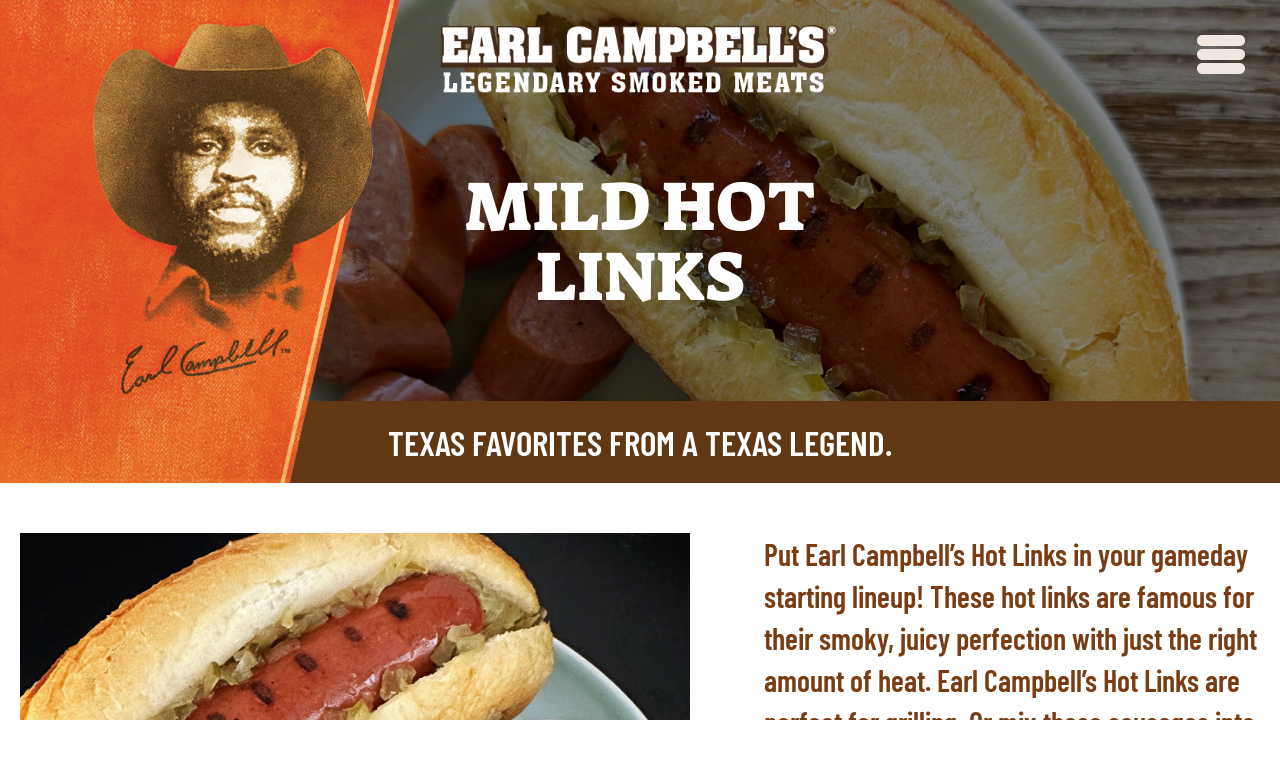

--- FILE ---
content_type: text/css
request_url: https://earlcampbellfoods.com/wp-content/themes/earlcampbell/style.css?ver=6.9
body_size: 5662
content:
/*
Theme Name: Earl Campbell
Theme URI: https://wordpress.org/themes/twentyseventeen/
Author: the WordPress team
Author URI: https://wordpress.org/
Description: Twenty Seventeen brings your site to life with header video and immersive featured images. With a focus on business sites, it features multiple sections on the front page as well as widgets, navigation and social menus, a logo, and more. Personalize its asymmetrical grid with a custom color scheme and showcase your multimedia content with post formats. Our default theme for 2017 works great in many languages, for any abilities, and on any device.
Version: 1.7
License: GNU General Public License v2 or later
License URI: http://www.gnu.org/licenses/gpl-2.0.html
Text Domain: twentyseventeen
Tags: one-column, two-columns, right-sidebar, flexible-header, accessibility-ready, custom-colors, custom-header, custom-menu, custom-logo, editor-style, featured-images, footer-widgets, post-formats, rtl-language-support, sticky-post, theme-options, threaded-comments, translation-ready

This theme, like WordPress, is licensed under the GPL.
Use it to make something cool, have fun, and share what you've learned with others.
*/

*{-webkit-box-sizing:border-box;-moz-box-sizing:border-box;box-sizing:border-box;margin:0px;padding:0px;}
:before,:after{-webkit-box-sizing:border-box;-moz-box-sizing:border-box;box-sizing:border-box}
.clear{clear:both;}
.clearfix:after{content:".";display:block;clear:both;visibility:hidden;line-height:0;height:0}
img{border:0;max-width:100%;height:auto;vertical-align:middle;}
input, textarea{outline:none;}
*:active, *:focus{outline:0;outline-style:none;outline-width:0;}
a{text-decoration:none; transition: all ease 0.5s;}
a:active, a:focus{outline:0;outline-style:none;outline-width:0;}
li{list-style:none;}
.hide{display:none;}
.show{display:block;}
.vhidden{visibility:hidden;}
.textcenter{text-align:center !important;}
.textleft{text-align:left !important;}
.textright{text-align:right !important;}
.textjustify{text-align:justify !important;}
.alignleft{float:left;margin:0 15px 15px 0;}
.alignright{float:right;margin:0 0 15px 15px;}
.left{float:left;}
.right{float:right;}
.relative{position:relative;}
.absolute{position:absolute;}
h1, h2, h3, h4, h5, h6{font-weight:normal;}
html, body{text-rendering:optimizeLegibility;text-rendering:geometricPrecision;font-smooth:always;font-smoothing:antialiased;-moz-font-smoothing:antialiased;-webkit-font-smoothing:antialiased;-webkit-font-smoothing:subpixel-antialiased;font-weight:400;}
body{-webkit-animation-duration:0.1s;-webkit-animation-name:fontfix;-webkit-animation-iteration-count:1;-webkit-animation-timing-function:linear;-webkit-animation-delay:0.1s;}
@-webkit-keyframes fontfix{from{opacity:1;}
	to{opacity:1;}
}
@media screen and (max-device-width:767px) and (orientation:landscape){body{-webkit-text-size-adjust:100%;-ms-text-size-adjust:100%;}
}
@media screen and (max-device-width:767px) and (orientation:portrait){body{-webkit-text-size-adjust:100%;-ms-text-size-adjust:100%;}
}
/***/
.slick-slider{position:relative;display:block;box-sizing:border-box;-webkit-user-select:none;-moz-user-select:none;-ms-user-select:none;user-select:none;-webkit-touch-callout:none;-khtml-user-select:none;-ms-touch-action:pan-y;touch-action:pan-y;-webkit-tap-highlight-color:transparent}
.slick-list{position:relative;display:block;overflow:hidden;margin:0;padding:0}
.slick-list:focus{outline:none}
.slick-list.dragging{cursor:pointer;cursor:hand}
.slick-slider .slick-track,.slick-slider .slick-list{-webkit-transform:translate3d(0,0,0);-moz-transform:translate3d(0,0,0);-ms-transform:translate3d(0,0,0);-o-transform:translate3d(0,0,0);transform:translate3d(0,0,0)}
.slick-track{position:relative;top:0;left:0;display:block;margin-left:auto;margin-right:auto}
.slick-track:before,.slick-track:after{display:table;content:''}
.slick-track:after{clear:both}
.slick-loading .slick-track{visibility:hidden}
.slick-slide{display:none;float:left;height:100%;min-height:1px}
[dir='rtl'] .slick-slide{float:right}
.slick-slide img{display:block}
.slick-slide.slick-loading img{display:none}
.slick-slide.dragging img{pointer-events:none}
.slick-initialized .slick-slide{display:block}
.slick-loading .slick-slide{visibility:hidden}
.slick-vertical .slick-slide{display:block;height:auto;border:1px solid transparent}
.slick-arrow.slick-hidden{display:none}
/******/
@font-face {
	font-family: 'Barlow Condensed';
	src: url('fonts/BarlowCondensed-Regular.woff2') format('woff2'),
		url('fonts/BarlowCondensed-Regular.woff') format('woff');
	font-weight: normal;
	font-style: normal;
	font-display: swap;
}
@font-face {
	font-family: 'Barlow Condensed';
	src: url('fonts/BarlowCondensed-Bold.woff2') format('woff2'),
		url('fonts/BarlowCondensed-Bold.woff') format('woff');
	font-weight: bold;
	font-style: normal;
	font-display: swap;
}
@font-face {
	font-family: 'Barlow Condensed';
	src: url('fonts/BarlowCondensed-Medium.woff2') format('woff2'),
		url('fonts/BarlowCondensed-Medium.woff') format('woff');
	font-weight: 500;
	font-style: normal;
	font-display: swap;
}
@font-face {
	font-family: 'Barlow Condensed';
	src: url('fonts/BarlowCondensed-MediumItalic.woff2') format('woff2'),
		url('fonts/BarlowCondensed-MediumItalic.woff') format('woff');
	font-weight: 500;
	font-style: italic;
	font-display: swap;
}
@font-face {
	font-family: 'Barlow Condensed';
	src: url('fonts/BarlowCondensed-Black.woff2') format('woff2'),
		url('fonts/BarlowCondensed-Black.woff') format('woff');
	font-weight: 900;
	font-style: normal;
	font-display: swap;
}
@font-face {
	font-family: 'Suez One';
	src: url('fonts/SuezOne-Regular.woff2') format('woff2'),
		url('fonts/SuezOne-Regular.woff') format('woff');
	font-weight: normal;
	font-style: normal;
	font-display: swap;
}
@font-face {
	font-family: 'Barlow Condensed';
	src: url('fonts/BarlowCondensed-SemiBold.woff2') format('woff2'),
		url('fonts/BarlowCondensed-SemiBold.woff') format('woff');
	font-weight: 600;
	font-style: normal;
	font-display: swap;
}

.enclose{
	max-width:1570px;
	width:100%;
	margin:auto;
	padding-left:20px;
	padding-right:20px;
}
body{
	font-size:20px;
	color:#793c13;
	font-family: 'Barlow Condensed';
	font-weight: normal;
}
.mlogo{
	text-align:center;
	position: relative;
	z-index: 20;
}
.headsec{
	padding: 25px 0;
	position: absolute;
	width: 100%;
	z-index: 20;
}
.herobanner{
	position:relative;
}
.herobanner figure{
	position: relative;
	z-index: 15;
	margin:0;
}
.team_logo{
	position:relative;
	float:left;
}
.team_logo .t_logo{
	position:absolute;
	width:80%;
	left:50%;
	top:50%;
	transform:translate(-50%, -50%);
	z-index:20;
}
.team_logo .t_logo img{
	max-width:100%;
	max-height:100%;
	object-fit:contain;
	display:block;
}
.herovid {
	position: absolute;
	width: 100%;
	left: 0;
	top: 0;
	height: 100%;
	overflow: hidden;
}
.herovid video{
	position: absolute;
	width: calc(100% - 390px);
	right: 0;
	top: 50%;
	transform: translateY(-50%);
}
.hereotext{
	font-size:45px;
	text-transform:uppercase;
	font-weight:600;
	color:#fff;
	background-color:#613813;
	position:absolute;
	bottom:0;
	left:0;
	padding:20px 20px;
	width:100%;
	text-align:center;
	z-index:10;
}
.mainmenu{
	display:none;
	position:absolute;
	width:100%;
	height:100vh;
	left:0;
	top:0;
	padding:30px 20px;
	background:rgba(235,112,6,0.8);
	text-align:center;
	color:#fff;
}
.openmenu{
	position: absolute;
	right: 35px;
	top: 35px;
	z-index:20;
}
.closemenu{
	position: absolute;
	right: 35px;
	top: 35px;
	z-index:20;
}
.navmenu li a{
	font-weight:700;
	font-size:80px;
	color:#fff;
	line-height:1;
	text-transform:uppercase;
}
.navmenu li a:hover{
	color:#793c13;
}
.navmenu li{
	padding-bottom:25px;
}
.navmenu {
	padding-top:150px;
}
.soc_links h2{
	text-transform:uppercase;
	display:inline-block;
	font-size:60px;
	font-weight:700;
	margin-bottom:30px;
	position:relative;
	padding:0 160px;
}
.soc_links h2:before, .soc_links h2:after{
	position:absolute;
	content:"";
	width:160px;
	height:8px;
	background-color:#fff;
	bottom:9px;
}
.soc_links h2:before{
	left:-30px;
}
.soc_links h2:after{
	right:-30px;
}
.soc_links{
	padding-top:40px;
}
.soc_links p img{
	height:80px;
	margin:0 50px;
}
body.hid{
	overflow:hidden;
}
.homesmoked{
	background-image:url(images/blue-bg.jpg);
	background-repeat:no-repeat;
	background-size:cover;
	padding:70px 0 50px;
	color:#fff;
	text-align:center;
}
.homesmoked h2{
	font-size:40px;
	line-height:1.4;
	font-family: 'Suez One';
	padding-bottom:40px;
}
.story_btn a{
	display:inline-block;
	font-family: 'Suez One';
	color:#fff;
	text-transform:uppercase;
	padding:10px 140px;
	border:1px solid #009bc9;
	letter-spacing:1px;
}
.story_btn a:hover{
	background-color: #613813;
	border:1px solid #613813;
}
.startext{
	padding-top:45px;
	text-transform:uppercase;
	font-size:50px;
	font-weight:900;
	color:#009bc9;
}
.startext img{
	margin:0 40px;
	position: relative;
	top: -6px;
}
.hotlink_slides{
	padding:25px 0;
}
.slideinn{
	max-width:1260px;
	margin:auto;
}
.slideinn ul li.slick-slide{
	display:flex;
}
.slideinn ul li.slick-slide figure{
	margin:0;
	width: 55%;
}
.linkcontr h2{
	font-size:60px;
	line-height:1.4;
	color:#793c13;
	text-transform:uppercase;
	font-family: 'Suez One';
	padding:20px 0 50px 0;
}
.linkcontr{
	width: 36%;
	padding-left:40px;
}
.orangebtn a{
	display:inline-block;
	color:#fff;
	text-transform:uppercase;
	text-align:center;
	background-color:#eb7006;
	padding:10px 50px;
	font-size:20px;
	font-family: 'Suez One';
	letter-spacing:1px;
}
.orangebtn a:hover{
	background-color:#613813;
}

.orangebtn submit{
	display:inline-block;
	color:#fff;
	text-transform:uppercase;
	text-align:center;
	background-color:#eb7006;
	padding:10px 50px;
	font-size:20px;
	font-family: 'Suez One';
	letter-spacing:1px;
}
.orangebtn submit:hover{
	background-color:#613813;
}
.slideinn .orangebtn a{
	display:block;
}
.slideinn .slick-dots li button{
	border:none;
	text-indent:-9999px;
	width:21px;
	height:48px;
	cursor:pointer;
	background-color:#f0e7e0;
	border-radius:10px;
}
.slideinn .slick-dots li{
	margin-bottom:30px;
}
.slideinn .slick-dots li.slick-active button{
	background-color:#f5b87f;
}
.slideinn .slick-dots {
	position: absolute;
	right: 0;
	bottom: 90px;
}
.feaprod{
	padding:70px 0 40px;
	text-align:center;
}
.feaprod h1{
	text-transform:uppercase;
	font-size:45px;
	color:#613813;
	line-height:1;
	padding-bottom:30px;
	font-family: 'Suez One';
}
.feaprod ul{
	display:flex;
	justify-content:space-between;
	padding-bottom:25px;
}
.feaprod ul li{
	width:calc(33.33% - 25px);
}
.feaprod ul li figure{
	margin:0;
}
.feaprod ul li figure img{
	height: 500px;
	object-fit: cover;
}
.feaprod ul li h3{
	text-transform:uppercase;
	font-size:25px;
	font-weight:700;
	padding:15px 15px;
	margin-top:20px;
	border:1px solid #613813;
}
.feaprod ul li h3 a{
	color:#613813;
	display:block;
}
.feaprod ul li h3 a:hover{
	color: #009bc9;
}
.feaprod .orangebtn a {
	padding: 10px 120px;
}
.pagebanner{
	background-repeat:no-repeat;
	background-size:cover;
}
.pagebanner:before{
	position:absolute;
	content:"";
	width:100%;
	height:100%;
	left:0;
	top:0;
	z-index:10;
	background:rgba(0,0,0,0.5);
}
.pagebanner h1{
	text-align:center;
	position:absolute;
	left:0;
	right:0;
	font-size:90px;
	font-family: 'Suez One';
	color:#fff;
	text-transform:uppercase;
	top: 50%;
	transform: translateY(-50%);
	z-index: 10;
	line-height:1;
}
.story_cont{
	padding:30px 0 200px;
}
.story_inn{
	max-width:1140px;
	margin:auto;
}
.story_inn h2{
	font-size:30px;
	line-height:1.4;
	text-transform:uppercase;
	font-family: 'Suez One';
	padding-bottom: 20px;
}
.sc_both{
	display:flex;
	justify-content:space-between;
}
.st_cont{
	width:100%;
}
.st_cont p{
	font-size: 25px;
	line-height: 1.2;
	padding-bottom: 25px;
}
.sc_both figure{
	width:37%;
}
.homesmoked.footsmoke{
	padding:50px 0;
}
.footsmoke .startext {
	padding-top: 0;
}
.product_top{
	padding-top:50px;
}
.product_top p{
	max-width:1200px;
	margin:auto;
	font-size:30px;
	font-weight:600;
	line-height:1.3;
}
.feaprod.pro_prod{
	padding-bottom:0;
}
.feaprod.pro_prod ul{
	flex-wrap:wrap;
	margin-left:-30px;
	justify-content:flex-start;
}
.feaprod.pro_prod ul li{
	margin-left:30px;
	width:31%;
	margin-bottom:70px;
}
.innhero h1{
	max-width: 500px;
	margin: auto;
	line-height: 1;
}
.menu_box{
	padding:50px 0;
}
.mb_inner{
	display:flex;
	justify-content:space-between;
	max-width:1280px;
	margin:auto;
}
.menu_slides{
	width:54%;
}
.mb_cont{
	width:40%;
}
.mb_cont p{
	font-size:30px;
	line-height:1.4;
	font-weight:600;
	padding-bottom:25px;
}
.menu_slides li.slick-slide img{
	height:690px;
	object-fit:cover;
}
.mb_cont ul li{
	font-size:25px;
	position:relative;
	padding-left:15px;
	margin-bottom: 3px;
}
.mb_cont ul li:before{
	position:absolute;
	content:"";
	width:3px;
	height:3px;
	background-color:#613813;
	left:0;
	top: 16px;
	border-radius: 50%;
}
.menu_slides .slick-dots li{
	margin:0 13px;
	display:inline-block;
}
.menu_slides .slick-dots li button{
	border: none;
	text-indent: -9999px;
	width: 48px;
	height: 21px;
	cursor: pointer;
	background-color: #f0e7e0;
	border-radius: 10px;
}
.menu_slides .slick-dots{
	text-align:center;
}
.menu_slides .slick-dots li.slick-active button {
	background-color: #f5b87f;
}
.menu_slides .slick-dots{
	padding-top:15px;
}
.mb_inner{
	padding-bottom:70px;
}
.menu_box .orangebtn a{
	display: block;
	padding: 20px 50px;
	margin: 0 170px;
}
.suggestion_block{
	background-color:#efebe8;
	padding:45px 0;
}
.sugg_inn{
	max-width:1190px;
	margin:auto;
}
.sugg_inn ul.equip{
	display:flex;
	justify-content:space-between;
	padding:0 25px 30px;
	margin-bottom:35px;
	border-bottom:1px solid #613813;
}
.sugg_inn ul.equip li{
	width:32%;
}
.sugg_inn ul.equip li p{
	font-size:25px;
	line-height:1.2;
	text-align:center;
}
.sugg_inn ul.equip li p strong{
	font-size:30px;
	font-weight:600;
	text-transform:uppercase;
}
.nut_ingrd{
	max-width:1000px;
	margin:auto;
	display:flex;
	justify-content:space-between;
}
.nut_ingrd h3{
	text-transform:uppercase;
	font-size:30px;
	font-family: 'Suez One';
	padding-bottom:10px;
}
.n_right p{
	font-size:25px;
	line-height:1.2;
}
.n_right{
	width:46%;
}
.n_left{
	width:46%;
}
.n_left ul{
	display: flex;
	flex-wrap: wrap;
}
.n_left ul li{
	width:50%;
	font-size:25px;
	line-height:1.2;
}
.n_left ul li:first-child{
	font-weight:500;
	font-style:italic;
}
.n_left ul li strong{
	font-size:30px;
	font-weight:500;
}
.buycont h2{
	text-align:center;
}
.story_cont.buycont{
	padding:30px 0;
}


/******/
.foot_inn{
	display:flex;
	justify-content:space-between;
	max-width:1000px;
	margin:auto;
	align-items:center;
}
.footsec{
	min-height:320px;
	background-image:url(images/footerbg.jpg);
	background-repeat:no-repeat;
	background-size:cover;
	padding:60px 0 40px;
	color:#fff;
	margin-top:130px;
}
.foot_social h3{
	text-transform:uppercase;
	font-size:25px;
	font-weight:900;
	letter-spacing:2px;
	padding-bottom:15px;
}
.foot_social a{
	margin-right:17px;
}
.foot_menu li a{
	display:block;
	text-transform:uppercase;
	color:#fff;
	font-size:25px;
	font-weight:900;
	letter-spacing:1px;
}
.copy{
	text-align:center;
	text-transform:uppercase;
	font-size:25px;
	font-weight:500;
	padding-top:15px;
}
.center_img{
	margin-top:-200px;
}


.land_info_content{
	padding:55px 0 90px;
	font-size:24px;
	line-height:1.2;
	font-weight:600;
}
.land_info_content .page_con p{
	margin-bottom:30px;
}
.land_info_content .page_con p:last-child{
	margin-bottom:0;
}
.land_info_content .teams_info{
	padding:70px 0;
}
.land_info_content .teams_info h2{
	text-transform:uppercase;
	font-weight:600;
	font-size:50px;
	line-height:1;
	margin-bottom:60px;
}
.team_logos{
	display:flex;
	align-items:center;
}
.team_logos > div{
	padding-right:130px;
	flex:1;
}
.team_logos .inn{
	display:flex;
	align-items:center;	
	margin-bottom:32px;
}
.team_logos .t_logos .team_vs{
	padding: 0 44px;
	font-size:66px;
	font-weight:600;
}
.team_logos .t_pred{
	position:relative;
}
.team_logos .t_pred p{
	position:absolute;
	color:#fff;
	font-weight:600;
	font-size:42px;
	line-height:1.2;
	top:50%;
	transform:translateY(-50%);
	left:50%;
	text-transform:uppercase;
}
.think_box h3{
	text-transform:uppercase;
	font-weight:600;
	font-size:36px;
	line-height:1;
	margin-bottom:20px;	
}
.next_box p{
	margin-bottom:30px;
}
.think_box{
	padding-right:490px;
}
.think_form{
	padding:26px 0 60px;
}
.think_form p span{
	display:block;
	margin:0;
}
.think_form p{
	margin-bottom:20px;
}
.think_form p input[type=text],
.think_form p input[type=email]{
	width:100%;
	border:0;
	border-radius:0;
	background:#eaeaea;
	padding:10px 20px;
	font-size:24px;
	line-height:30px;
	font-family:'Barlow Condensed';
	font-weight:600;
	color:#793c13;
	max-width:480px;
}
.think_form p input::-webkit-input-placeholder { /* Chrome/Opera/Safari */
	color:#793c13;
}
.think_form p input::-moz-placeholder { /* Firefox 19+ */
	color:#793c13;
}
.think_form p input:-ms-input-placeholder { /* IE 10+ */
	color:#793c13;
}
.think_form p input:-moz-placeholder { /* Firefox 18- */
	color:#793c13;
}
.think_form p span.txt{
	margin-bottom:18px;
}
.think_form p span.wpcf7-list-item{
	margin-bottom:10px;
}
.think_form p span.wpcf7-list-item label{
	display:flex;
	align-items:center;
	gap:14px;
}
.think_form p input[type=radio],
.think_form p input[type=checkbox]{
	width:20px;
	height:20px;
}
.f_submit input{
	width:100%;
	border:0;
	border-radius:0;
	background:#eaeaea;
	padding:10px 20px;
	font-size:24px;
	line-height:30px;
	font-family:'Barlow Condensed';
	font-weight:600;
	color:#793c13;
	max-width:200px;	
}


@media only screen and (max-width:1599px){
	.herovid video{
		width: calc(100% - 235px);
	}
	.hereotext {
		font-size: 35px;
	}
	.navmenu li a{
		font-size:65px;
	}
	.navmenu li {
		padding-bottom: 20px;
	}
	.soc_links h2{
		font-size:55px;
	}
}
@media only screen and (max-width:1439px){
	.herobanner figure img{
		width:400px;
	}
	.mlogo img{
		width:400px;
	}
	.navmenu {
		padding-top: 120px;
	}
	.navmenu li a {
		font-size: 50px;
	}
	.soc_links p img {
		height: 60px;
		margin: 0 20px;
	}
	.soc_links h2 {
		font-size: 45px;
	}
	.pagebanner h1{
		font-size:70px;
	}
	.feaprod.pro_prod ul li{
		width:30%;
	}
}
@media only screen and (max-width:1279px){
	.herobanner figure img {
		width: 300px;
	}
	.mlogo img {
		width: 300px;
	}
	.hereotext {
		font-size: 30px;
	}
	.openmenu, .closemenu {
		right: 30px;
		top: 30px;
	}
	.linkcontr {
		padding-left: 20px;
	}
	.linkcontr h2 {
		font-size: 45px;
		line-height: 1.3;
		padding: 20px 0 35px 0;
	}
	.homesmoked h2 {
		font-size: 30px;
	}
	.startext{
		font-size:40px;
	}
	.feaprod h1{
		font-size:35px;
	}
	.feaprod ul li figure img {
		height: 350px;
	}
	.feaprod ul li {
		width: calc(33.33% - 15px);
	}
	.orangebtn a{
		font-size:16px;
	}
	.feaprod .orangebtn a {
		padding: 10px 60px;
	}
	.feaprod ul li h3{
		font-size:20px;
	}
	.pagebanner h1{
		font-size:50px;
	}
	.story_inn h2 {
		font-size: 24px;
	}
	.story_cont {
		padding: 30px 0 70px;
	}
	.product_top p{
		font-size:24px;
	}
	.product_top p br{
		display:none;
	}
	.innhero h1 {
		max-width: 400px;
	}
	.mb_cont {
		width: 43%;
	}
	.mb_cont p {
		font-size: 25px;
		line-height: 1.3;
	}
	.mb_cont ul li {
		font-size: 20px;
	}
	.sugg_inn ul.equip li p {
		font-size: 22px;
	}
	.nut_ingrd h3{
		font-size:25px;
	}
	.n_left ul li{
		font-size:22px;
	}
	.team_logos > div {
		padding-right: 0;
	}
	.think_box {
		padding-right: 250px;
	}
}
@media only screen and (max-width:991px){
	.herovid video {
		width: calc(100% - 190px);
	}
	.herobanner figure img {
		width: 250px;
	}
	.mlogo img {
		width: 240px;
	}
	.hereotext {
		font-size: 23px;
		padding: 10px 20px;
	}
	.center_img img{
		width:200px;
	}
	.center_img {
		margin-top: -165px;
		text-align: center;
	}
	.copy{
		font-size:20px;
	}
	.footsec {
		min-height: 220px;
		margin-top: 80px;
	}
	.foot_social a img{
		height:30px;
	}
	.foot_menu li a{
		font-size:20px;
	}
	.footsec{
		padding-bottom:20px;
	}
	.slideinn ul li.slick-slide figure {
		width: 50%;
	}
	.linkcontr {
		width: 45%;
	}
	.linkcontr h2 {
		font-size: 30px;
	}
	.slideinn .slick-dots li button {
		width: 15px;
		height: 25px;
	}
	.slideinn .slick-dots {
		bottom: 40px;
	}
	.slideinn .slick-dots li {
		margin-bottom: 15px;
	}
	.homesmoked, .feaprod, .homesmoked.footsmoke{
		padding:40px 0;
	}
	.homesmoked h2 {
		font-size: 23px;
	}
	.homesmoked h2 br, .story_inn h2 br{
		display:none;
	}
	.story_btn a{
		font-size: 18px;
		padding: 10px 100px;
	}
	.startext {
		font-size: 30px;
	}
	.startext img {
		margin: 0 20px;
	}
	.feaprod h1 {
		font-size: 30px;
	}
	.feaprod ul li figure img {
		height: 250px;
	}
	.feaprod ul li h3 {
		font-size: 16px;
		padding: 10px 10px;
	}
	.pagebanner h1 {
		font-size: 30px;
	}
	.story_inn h2 {
		font-size: 20px;
	}
	.st_cont {
		width: 60%;
	}
	.st_cont p {
		font-size: 20px;
		padding-bottom: 20px;
	}
	.story_cont {
		padding: 30px 0;
	}
	.feaprod.pro_prod ul li {
		margin-left: 20px;
		margin-bottom:30px;
	}
	.feaprod.pro_prod ul {
		margin-left: -20px;
	}
	.sugg_inn ul.equip{
		padding: 0 0px 30px;
	}
	.sugg_inn ul.equip li p strong {
		font-size: 25px;
	}
	.n_right p {
		font-size: 21px;
	}
	.n_left ul li {
		font-size: 20px;
	}
	.n_left ul li strong {
		font-size: 25px;
	}
	.n_left {
		width: 48%;
	}
	.menu_slides li.slick-slide img {
		height: 550px;
	}
	.menu_box .orangebtn a{
		margin:0 30px;
	}
	.team_logos {
		display: flex;
		align-items: flex-start;
		flex-direction: column;
		gap:30px;
	}
	.think_box {
        padding-right: 0;
    }
	.land_info_content{
		font-size:20px;
	}
}
@media only screen and (max-width:767px){
	.enclose{
		max-width:100%;
	}
	.herobanner figure img {
		width: 150px;
	}
	.herovid video {
		width: calc(100% - 120px);
	}
	.openmenu img, .closemenu img{
		width:30px;
	}
	.openmenu, .closemenu {
		right: 20px;
	}
	.hereotext {
		font-size: 18px;
	}
	.soc_links h2 {
		font-size: 35px;
		padding: 0 100px;
	}
	.soc_links h2::before, .soc_links h2::after {
		width: 100px;
		height: 5px;
	}
	.soc_links h2::before {
		left: -20px;
	}
	.soc_links h2::after {
		right: -20px;
	}
	.mlogo img {
		width: 180px;
	}
	.soc_links p img {
		height: 40px;
		margin: 0 10px;
	}
	.navmenu li a {
		font-size: 40px;
	}
	.foot_inn {
		display: block;
		text-align:center;
	}
	.center_img {
		margin-top: 0;
		padding: 20px 0;
	}
	.footsec {
		padding: 40px 0;
		min-height: inherit;
	}
	.foot_social a {
		margin: 0 10px;
	}
	.footsec{
		margin-top:0;
	}
	.foot_menu li{
		margin-bottom:10px;
	}
	.slideinn ul li.slick-slide {
		display: block;
	}
	.slideinn ul li.slick-slide figure {
		width: 100%;
	}
	.linkcontr {
		width: 100%;
		padding-left: 0;
	}
	.linkcontr h2 {
		font-size: 20px;
		padding-bottom:20px;
	}
	.homesmoked h2 {
		font-size: 20px;
		padding-bottom:30px;
	}
	.story_btn a {
		font-size: 16px;
		padding: 10px 40px;
	}
	.startext {
		font-size: 17px;
		padding-top: 30px;
	}
	.startext img {
		margin: 0 10px;
		width: 15px;
		top: -4px;
	}
	.feaprod h1 {
		font-size: 20px;
	}
	.feaprod ul {
		display: block;
	}
	.feaprod ul li{
		width:100%;
		margin-bottom:20px;
	}
	.slideinn .slick-dots li button {
		width: 25px;
		height: 10px;
	}
	.slideinn .slick-dots li {
		margin: 0 10px;
		display: inline-block;
	}
	.slideinn .slick-dots {
		bottom: -50px;
		text-align: center;
		left: 0;
	}
	.slideinn{
		padding-bottom:60px;
	}
	.pagebanner h1 {
		font-size: 24px;
	}
	.story_inn h2 {
		font-size: 18px;
	}
	.sc_both {
		display: block;
	}
	.st_cont {
		width: 100%;
	}
	.sc_both figure {
		width: 100%;
		text-align: center;
	}
	.st_cont p {
		font-size: 17px;
	}
	.feaprod.pro_prod ul {
		margin-left: 0;
	}
	.feaprod.pro_prod ul li {
		margin-left: 0;
		margin-bottom: 20px;
		width: 100%;
	}
	.product_top p {
		font-size: 18px;
	}
	.product_top {
		padding-top: 30px;
	}
	.innhero h1 {
		max-width: 300px;
	}
	.menu_box {
		padding: 40px 0;
	}
	.mb_inner {
		padding-bottom: 40px;
		display: block;
	}
	.menu_slides {
		width: 100%;
		padding-bottom: 30px;
	}
	.mb_cont {
		width: 100%;
	}
	.mb_cont p {
		font-size: 20px;
	}
	.mb_cont ul li {
		font-size: 18px;
	}
	.mb_cont ul li::before {
		top:12px;
	}
	.sugg_inn ul.equip {
		padding: 0 15px;
		display: block;
	}
	.sugg_inn ul.equip li {
		width: 100%;
		margin-bottom: 20px;
	}
	.sugg_inn ul.equip li p strong {
		font-size: 21px;
	}
	.sugg_inn ul.equip li p, .n_right p, .n_left ul li {
		font-size: 19px;
	}
	.nut_ingrd{
		display:block;
	}
	.n_left {
		width: 100%;
		margin-bottom: 20px;
	}
	.n_right {
		width: 100%;
	}
	.menu_slides li.slick-slide img {
		height: 400px;
		width: 100%;
	}
	.menu_slides .slick-dots li button {
		width: 40px;
		height: 15px;
	}
	.menu_slides .slick-dots li {
		margin: 0 5px;
	}
	.land_info_content{
		font-size:16px;
	}
	.land_info_content .teams_info h2{
		font-size:32px;
	}
	.think_box h3{
		font-size:24px;
	}
	.think_form p input[type=text], .think_form p input[type=email]{
		font-size:18px;
	}
	.team_logos .t_pred p{
		font-size:28px;
	}
	.team_logos .t_logos .team_vs {
		padding: 0 26px;
		font-size: 36px;
		font-weight: 600;
	}
}
@media only screen and (max-width:567px){
	.herobanner figure{
		display:none;
	}
	.herovid{
		position:relative;
	}
	.herovid video {
		width: 100%;
		position: relative;
		transform: none;
	}
	.openmenu, .closemenu{
		top:25px;
	}
	.navmenu li a {
		font-size: 30px;
	}
	.soc_links h2 {
		font-size: 25px;
		padding: 0 50px;
	}
	.soc_links h2::before, .soc_links h2::after {
		width: 60px;
	}
	.pagebanner{
		min-height:300px;
	}
	.n_left ul li strong {
		font-size: 22px;
	}
	.nut_ingrd h3 {
		font-size: 23px;
	}
	.menu_box .orangebtn a{
		padding:10px 50px;
	}
}
